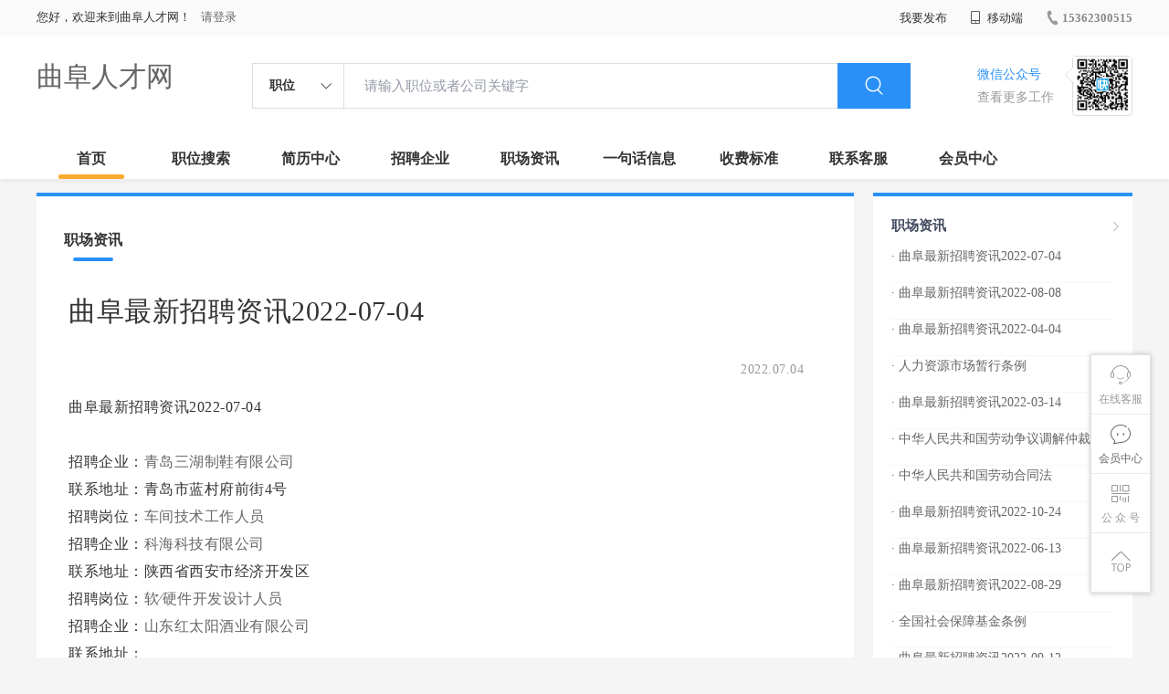

--- FILE ---
content_type: text/html;charset=UTF-8
request_url: http://www.pkqn.cn/zixun-22a8fa4111704eaaaf6460012a3cdf17.html
body_size: 18985
content:



















<!----->














<!DOCTYPE html>
<html>
<head>
<title>
曲阜最新招聘资讯2022-07-04-曲阜职场资讯_
  
              
              曲阜人才网 
            
</title>
<link rel="stylesheet" href="//rcvip2.kuaimi.cc/static/kmsite-zppc-moban1/css/base.css?v=20210501">
<link rel="stylesheet" type="text/css" href="//rcvip2.kuaimi.cc/static/kmsite-zppc-moban1/css/index.css?v=20210501"/>
<link rel="stylesheet" type="text/css" href="//rcvip2.kuaimi.cc/static/kmsite-zppc-moban1/css/jobList.css?v=20210501"/>
<link rel="stylesheet" type="text/css" href="//rcvip2.kuaimi.cc/static/kmsite-zppc-moban1/css/myAlert.css"/>
<link rel="stylesheet" href="https://cdn.bootcdn.net/ajax/libs/Swiper/5.2.1/css/swiper.min.css">
<script src="https://cdnjs.cloudflare.com/ajax/libs/Swiper/5.2.1/js/swiper.min.js"> </script>


<script src="//rcvip2.kuaimi.cc/static/jquery/jquery-1.9.1.min.js" type="text/javascript" charset="utf-8"></script>
<script src="//rcvip2.kuaimi.cc/static/kmsite-zppc-moban1/js/common.js?v=20210501" type="text/javascript" charset="utf-8"></script>
<script src="//rcvip2.kuaimi.cc/static/kmsite-zppc-moban1/js/index.js?v=20210501" type="text/javascript" charset="utf-8"></script>
<script src="//rcvip2.kuaimi.cc/static/kmsite-zppc-moban1/js/myAlert.js" type="text/javascript" charset="utf-8"></script>

	<meta http-equiv="Content-Type" content="text/html;charset=utf-8" />
<meta http-equiv="Cache-Control" content="no-store" /><meta http-equiv="Pragma" content="no-cache" /><meta http-equiv="Expires" content="0" />
<meta name="author" content=""/><meta http-equiv="X-UA-Compatible" content="IE=7,IE=9,IE=10" />




	
	
		<link rel="shortcut icon" href="//rcvip2.kuaimi.cc/static/favicon.ico">
	



<meta name="decorator" content="cms_default_domain_city_km1"/>
<meta name="description" content="曲阜人才网(www.pkqn.cn)职场资讯栏目. 曲阜人才网www.pkqn.cn专注于曲阜的人才招聘网站,提供曲阜地区的招聘信息以及求职信息,打造曲阜地区具有影响力的网上人才市场,及时高效地为企业和人才服务." />
<meta name="keywords" content="曲阜职场资讯 职场资讯  找工作 找人才 找企业 曲阜人才网,曲阜招聘网,曲阜人才市场,曲阜人事人才网" />
<link rel="stylesheet" type="text/css" href="//rcvip2.kuaimi.cc/static/kmsite-zppc-moban1/css/zixunList.css?v=20210501"/>

<script type="text/javascript">
		$(document).ready(function() {
			
		});
		
			function page(n,s){
			$("#pageNo").val(n);
			$("#pageSize").val(s);
			$("#searchForm").submit();
        	return false;
        }
		
	</script>

</head>
<body>
<div class="headerpage">
  <div class="header_box_banner">
    <div class="banner">
      <div class="container w_1200 clearfix">
        <div class="banner-right clearfix">
          <div class="login">
            <div class="login_before" style=""> <span>您好，欢迎来到曲阜人才网！</span>
               <a href="/a"  style="margin-left:8px;">请登录</a> 
              
            </div>
            <div class="login_after" style="display:none;"> <span id="showusernamet"></span><span>，您好！欢迎来到曲阜人才网！</span> </div>
          </div>
          <!--
          <div class="weixinLogin duanxiLogin" style="" dataTye="ewmLogin"><a href="javascript:void(0)"><i></i><span>微信登录</span></a></div>
		 -->
         
        
        </div>
        <ul class="channelList fr">
          <li class="fabu_banner">
            <div class="fabu_title"> 我要发布 </div>
            <div class="login_afterInfo">
              <div class="sanjiao_banner"> <i class="triangle_up"></i> <i class="triangle_down"></i> </div>
              <div class="listBox" id="dsy_D01_87">
                <div>
                  <div><a href="/a" target="_blank">企业入驻</a></div>
                  <div><a href="/a" target="_blank">创建简历</a></div>
                </div>
              </div>
            </div>
          </li>
          <li class="ydd"> <a href="javascript:void(0)"><i class="iconfont iconshouji"></i> 移动端</a>
            <div class="pop-none">
              <div> <span class="pop-none-txt">微信公众号</span>
                
                  
                   <img src="//rcvip2.kuaimi.cc/static/images/kmrc_kefu_wx1.png" alt=""> 
                
                <span class="pop-none-ins">懂您的招聘网站</span> </div>
            </div>
          </li>
          <li class="phone">
            
              
               <a href="tel:15362300515"><i></i><span>15362300515</span></a> 
            
          </li>
        </ul>
      </div>
    </div>
    <div class="header w_1200 clearfix">
      <div class="menu fl">
        <div class="menuLeft ">
          <div class="login_bnner">
            
              
               <a href="/" >曲阜人才网</a> 
            
          </div>
        </div>
      </div>
      <div class="search fl">
        <div class="input">
          <form id="TsearchForm" action="jobList.html?km=ok">
            <div class="noArrow clearfix"> <span class="state fl">职位</span> <i class="fl iconfont icondown"></i> </div>
            <span class="sstate" style="display: none;"> <span data-tishi="请输入职位或者公司关键字" data-action="jobList.html?km=ok">职位</span> <span data-tishi=" 请输入关键字搜索简历" data-action="resumeList.html?km=ok">简历</span> </span>
            <input type="text" id="TsearchInput" value="" autocomplete="off" placeholder="请输入职位或者公司关键字">
            <div class="inputRightPart">
              <button type="submit" class="searchButton"><i class="iconfont iconsearch"></i></button>
            </div>
          </form>
        </div>
      </div>
      <div class="saoma_banner clearfix fr">
        <div class="txt_cont fl">
          <div class="txt active"> 微信公众号</div>
          <div class="txt"> 查看更多工作 </div>
        </div>
        <div class="ewmBanner fl">
          
            
             <img src="//rcvip2.kuaimi.cc/static/images/kmrc_kefu_wx1.png" alt=""> 
          
        </div>
        <div class="ewmBanner xcx fl displayfalse">
          
            
             <img src="//rcvip2.kuaimi.cc/static/images/kmrc_kefu_wx1.png" alt=""> 
          
        </div>
      </div>
    </div>
    <div class="shijidaohang" id="fc_nav">
      <ul class="channelList w_1200">
        <li class=""><a href="/">首页</a></li>
        <li class=""><a href="jobList.html">职位搜索</a></li>
        <li class=""><a href="resumeList.html">简历中心</a></li>
        <li class=""><a href="companyList.html">招聘企业</a></li>
        <li class=""><a href="zixun.html">职场资讯</a></li>
        <li class=""><a href="yijuhua.html">一句话信息</a></li>
        <li class=""><a href="vip.html">收费标准</a></li>
        <li class=""><a href="contact.html">联系客服</a></li>
        <li class=""><a href="/a">会员中心</a></li>
      </ul>
    </div>
  </div>
  <!---r show--->
  <div class="side-cont">
    <ul class="side-content">
      <li class="kefu-consult">
        <div class="text"><i class="iconfont iconkefu"></i><br>
          在线客服</div>
        <div class="box-53kf">
          <div>
            
              
               <img src="//rcvip2.kuaimi.cc/static/images/kmrc_kefu_wx1.png" width="100" height="100"> 
            
            <p>联系官方客服</p>
            <i class="caret-right"></i> </div>
        </div>
      </li>
      <li class="feedback"> <a class="text" href="/a"><i class="iconfont iconyijian"></i><br>
        会员中心</a> </li>
      <li class="zt-app">
        <div class="text"> <i class="iconfont iconerweima"></i><br>
          公&nbsp;众&nbsp;号 </div>
        <div class="qrCode">
          <div>
            
              
               <img src="//rcvip2.kuaimi.cc/static/images/kmrc_kefu_wx1.png" width="100" height="100"> 
            
            <p>打开微信扫一扫</p>
            <i class="caret-right"></i> </div>
        </div>
      </li>
      <li class="to-top" id="Topfun">
        <div class="text"><i class="iconfont iconfanhuidingbu"></i></div>
      </li>
    </ul>
  </div>
  <div class="page-sign" style="display: none;"> </div>
</div>
<!---r show end--->

<div class="main_content w_1200 clearfix">
  <div class="list-news-box">
  
      <div class="filter_box">
      <div class="tabs-nav-wrap clearfix"> <a class="tab-nav active" href="zixun.html" rel="nofollow">
        <p class="nav_p">职场资讯</p>
        </a> 
       
        </div>
    </div>
    <div class="detail-content">
      <h1 class="title">曲阜最新招聘资讯2022-07-04</h1>
      <div class="info">
        <p class="author"><span class="time">2022.07.04  </span><em style="margin:0px 10px;"></em><span id="viewCount"></span></p>
        <p class="tags"> </p>
        <p></p>
      </div>
      <div class="content">
        曲阜最新招聘资讯2022-07-04<br><br>招聘企业：<a href='company-718fe473d8924f79842c0e026845ca54.html'>青岛三湖制鞋有限公司 </a><br>联系地址：青岛市蓝村府前街4号 <br>招聘岗位：<a href='job-73241673b9f442fc93fcdd2366b6a575.html'>车间技术工作人员</a>   <br>招聘企业：<a href='company-84a3178246434f37928b3815cfd52246.html'>科海科技有限公司 </a><br>联系地址：陕西省西安市经济开发区 <br>招聘岗位：<a href='job-b4702941014f4829afd4b4ff584002e5.html'>软∕硬件开发设计人员</a>   <br>招聘企业：<a href='company-de5e06532c754c75912f82e11087a599.html'>山东红太阳酒业有限公司 </a><br>联系地址： <br>招聘岗位：<a href='job-f3a041108e3b49ee9b686aa789dafd64.html'>翻译</a>   <br>招聘企业：<a href='company-ecfe5a23a2e7466e8311930037dc7688.html'>山东中瑞管桩有限公司 </a><br>联系地址：山东巨野县经济开发区 <br>招聘岗位：<a href='job-7fe17a8c58cf410a8ede285110c99e0f.html'>山东中瑞管桩有限公司</a>   <br>招聘企业：<a href='company-f56cf56961ea427c8206fb43a72b2510.html'>明日达生物科技有限公司 </a><br>联系地址：济宁市高新区火炬路北首 <br>招聘岗位：<a href='job-06fff534b2564949add51ff44c62a1f4.html'>总经理秘书</a>   <a href='job-a2ca6b5fdaae4d9cad9595fa26532707.html'>会计</a>   <br>招聘企业：<a href='company-1f31d13bd23d4f5bbc3c32795fa48966.html'>济宁金洲金属冲压有限公司 </a><br>联系地址：山东济宁高新区菱花路 <br>招聘岗位：<a href='job-de689fbc31c3448faca827cd00029734.html'>生产部长</a>   <br>招聘企业：<a href='company-35e8b8e1885f4330b196723596182ce8.html'>山东亿汇投资担保有限公司 </a><br>联系地址：济南市历山路57胸科医院对面即是 <br>招聘岗位：<a href='job-1ec44e101bb545b0840a50e6fddb7e89.html'>市场经理</a>   <a href='job-ab64917df2ca41128c59f2324b8eec17.html'>理财顾问</a>   <a href='job-9dbe76d833044801b3478bd1d22a8cd4.html'>客户经理</a>   <br>招聘企业：<a href='company-3711bbe5801a4309884be31ddb03d222.html'>济宁正德科技有限公司 </a><br>联系地址：济宁市龙行路来鹤商城旺盛楼405室 <br>招聘岗位：<a href='job-66027d2cc7c049adb2ceb2af62adbf3d.html'>网页设计（技术）</a>   <br>招聘企业：<a href='company-4c4a20256b104bd6aae0e0d98e42cab9.html'>曲阜市兴达矿山机械有限公司 </a><br>联系地址：曲阜市裕隆路86号 <br>招聘岗位：<a href='job-42d5a2a343d64121ae04c5f6534a4042.html'>电焊工、刨床工</a>   <br>招聘企业：<a href='company-61092473bc32487d925096388ab88d62.html'>济南今通快递济宁分公司 </a><br>联系地址：济宁市建设南路15号 <br>招聘岗位：<a href='job-a9c09afadd374da8ad5ee46e016d04ec.html'>业务精英</a>   <p>更多招聘信息,请访问 <a href='jobList.html?week'>曲阜人才网</a>    
      </div>
    </div>
    <div class="operate">
     	<h5>相关文章</h5>
			<ol></ol>
    </div>
  </div>
  <div class="sider">
    <div class="promotion-job">
      <h3><a href="zixun.html" class="more" target="_blank"> <i class="iconfont iconnext icon"></i></a>职场资讯</h3>
       <ul>
        
          <li>
           
            <div class="info-primary">
              <div class=""><a href="/zixun-22a8fa4111704eaaaf6460012a3cdf17.html"  target="_blank" style="color:">· 曲阜最新招聘资讯2022-07-04</a></div>
              </div>
          </li>
        
          <li>
           
            <div class="info-primary">
              <div class=""><a href="/zixun-67d37f50c0514e57a9c41fc1f3f76236.html"  target="_blank" style="color:">· 曲阜最新招聘资讯2022-08-08</a></div>
              </div>
          </li>
        
          <li>
           
            <div class="info-primary">
              <div class=""><a href="/zixun-49eadec3df68457ca1a125c056a874b1.html"  target="_blank" style="color:">· 曲阜最新招聘资讯2022-04-04</a></div>
              </div>
          </li>
        
          <li>
           
            <div class="info-primary">
              <div class=""><a href="/zixun-8f59db8b5da149f88996814722ff83e4.html"  target="_blank" style="color:">· 人力资源市场暂行条例</a></div>
              </div>
          </li>
        
          <li>
           
            <div class="info-primary">
              <div class=""><a href="/zixun-0e10fa1b2f7d4aca90f750187259e6ea.html"  target="_blank" style="color:">· 曲阜最新招聘资讯2022-03-14</a></div>
              </div>
          </li>
        
          <li>
           
            <div class="info-primary">
              <div class=""><a href="/zixun-fa36ebbdca814e25a4f6302bc648a54b.html"  target="_blank" style="color:">· 中华人民共和国劳动争议调解仲裁法</a></div>
              </div>
          </li>
        
          <li>
           
            <div class="info-primary">
              <div class=""><a href="/zixun-17fac26fe4f841f5a47f514fcaf1ac0d.html"  target="_blank" style="color:">· 中华人民共和国劳动合同法</a></div>
              </div>
          </li>
        
          <li>
           
            <div class="info-primary">
              <div class=""><a href="/zixun-29e903943a6f43a4805a0fd4de393e5b.html"  target="_blank" style="color:">· 曲阜最新招聘资讯2022-10-24</a></div>
              </div>
          </li>
        
          <li>
           
            <div class="info-primary">
              <div class=""><a href="/zixun-7106e3081af74c3db069f5b578e168a0.html"  target="_blank" style="color:">· 曲阜最新招聘资讯2022-06-13</a></div>
              </div>
          </li>
        
          <li>
           
            <div class="info-primary">
              <div class=""><a href="/zixun-e4f35034ab2848cbbcda58301017747d.html"  target="_blank" style="color:">· 曲阜最新招聘资讯2022-08-29</a></div>
              </div>
          </li>
        
          <li>
           
            <div class="info-primary">
              <div class=""><a href="/zixun-a91e3d94b98440d4a9e3789c04a01b49.html"  target="_blank" style="color:">· 全国社会保障基金条例</a></div>
              </div>
          </li>
        
          <li>
           
            <div class="info-primary">
              <div class=""><a href="/zixun-0b36af143c5645b89224bbf1d7f3e7cf.html"  target="_blank" style="color:">· 曲阜最新招聘资讯2022-09-12</a></div>
              </div>
          </li>
        
          <li>
           
            <div class="info-primary">
              <div class=""><a href="/zixun-bc6d018443d94b59b9371aaffffe4a35.html"  target="_blank" style="color:">· 中华人民共和国劳动法</a></div>
              </div>
          </li>
        
          <li>
           
            <div class="info-primary">
              <div class=""><a href="/zixun-1502c554c9614c82b6d3a45ff388fad1.html"  target="_blank" style="color:">· 曲阜最新招聘资讯2022-09-19</a></div>
              </div>
          </li>
        
          <li>
           
            <div class="info-primary">
              <div class=""><a href="/zixun-374713353d414d579087a8a6eab8ac54.html"  target="_blank" style="color:">· 曲阜最新招聘资讯2022-09-26</a></div>
              </div>
          </li>
        
      </ul>
      <div class="view-more"><a href="zixun.html" target="_blank"><span class="more">查看更多资讯 <i class="iconfont iconnext"></i></span> </a></div>
    </div>
    <div class="promotion-img"></div>
    
  </div>
</div>




<!-- link2-->


<!-- link2 end-->
<!--footerpage -->
<div class="footerpage">
  <div class="footer_banner">
    <div class="w_1200">
      <div class="footer_top_banner clearfix">
        <div class="footer_link_box">
          <div class="link_item">
            <div class="title"> 栏目导航:</div>
            <div class="p"> <a href="/job.html">职位搜索</a> |<a href="/resumeList.html">简历中心</a> |<a href="/companyList.html">名企展示</a> |<a href="/yijuhua.html">一句话信息</a> |<a href="/zixun.html">招聘资讯</a> | <a href="/a">发布简历</a> | <a href="/a">企业入驻</a> |<a href="/a">会员中心</a> <a href="/zixun-aaa8ae8e893c44e885b1e52ac2640322.html" target="_blank">法律申明</a> | <a href="/vip.html" target="_blank">套餐标准</a> | <a href="/gold.html" target="_blank">金币充值</a> | <a href="/guestbook.html" target="_blank">意见建议</a> | <a href="/contact.html" target="_blank">联系我们</a> </div>
          </div>
        </div>
        <div class="ewm_box fr">
          <div class="img_banner">
            
              
               <img src="//rcvip2.kuaimi.cc/static/images/kmrc_kefu_wx1.png" > 
            
          </div>
          <div class="title"> 微信公众号 </div>
        </div>
        <div class="ewm_box fr">
          <div class="img_banner">
            
              
               <img src="//rcvip2.kuaimi.cc/static/images/kmrc_kefu_wx1.png" > 
            
          </div>
          <div class="title"> 客服微信号 </div>
        </div>
      </div>
      <div class="copyright">
        <p>
	曲阜人才网,曲阜招聘网,曲阜人才市场,曲阜人事人才网</p>
<p>
	Copyright © 2017-2021 曲阜人才网 www.pkqn.cn All rights reserved.</p> 
      </div>
    </div>
  </div>
</div>
</body>
</html>
<div style="display:none">
  
  
    
    
  
  
  
  

		
		
			
		
	
</div>


--- FILE ---
content_type: text/css
request_url: http://rcvip2.kuaimi.cc/static/kmsite-zppc-moban1/css/zixunList.css?v=20210501
body_size: 6992
content:
.main_content {
	margin-bottom: 15px;
	margin-top: 15px;
}

.sw_group {
	padding: 30px 30px 0px 30px;
	background-color: #fff;
	height: 248px;
}

.sw_group .silder-box-1 {
	border-radius: 4px;
	overflow: hidden;
}

.sw_group .silder-box-1 img {
	display: block;
	width: 100%;
	height: 248px;
	object-fit: cover;
}

.sw_group .silder-box-1 .swiper-pagination {
	text-align: right !important;
	padding-right: 10px;
	box-sizing: border-box;
}

.sw_group .silder-box-1 .swiper-pagination .swiper-pagination-bullet {
	width: 30px;
	height: 2px;
	border-radius: 0;
}

.sw_group .silder-box-1 .swiper-pagination .swiper-pagination-bullet-active {
	color: #2990f7;
}

.filter_box {
	padding: 0 30px;
	background-color: #fff;
	padding-top: 30px;
}

.filter_box .tabs-nav-wrap .tab-nav {
	float: left;
	margin-right: 20px;
	cursor: pointer;
	position: relative;
}

.filter_box .tabs-nav-wrap .tab-nav .nav_p {
	font-size: 16px;
	line-height: 36px;
	height: 36px;
	color: #333;
}

.filter_box .tabs-nav-wrap .tab-nav.active .nav_p {
	font-weight: 700;
}

.filter_box .tabs-nav-wrap .tab-nav.active:after {
	content: '';
	display: block;
	position: absolute;
	bottom: -5px;
	width: 70%;
	left: 15%;
	height: 4px;
	border-radius: 2px;
	background-color: #2990f7;
}

.filter_box .tabs-nav-wrap .tab-nav:hover .nav_p {
	color: #2990f7;
}

.list-news-box {
	float: left;
	width: 895px;
}

.list-news-box,.sider {
	border-top: 4px solid #2990f7;
}

.list-news {
	background: #fff;
	padding: 25px 34px;
}

.list-news li {
	padding: 35px 0;
	border-bottom: 1px #ededed solid;
}

.list-news li:last-child {
}

.list-news .img-wrap {
	float: left;
	width: 180px;
	height: auto;
	position: relative;
}

.list-news .img-wrap .img {
	display: block;
	width: 100%;
	height: 100%;
	overflow: hidden;
	-webkit-transition: all ease-out .3s;
	transition: all ease-out .3s;
}

.list-news .img-wrap .img img:hover {
	transform: scale(1.1);
}

.list-news .img-wrap .img img {
	-webkit-transition: all ease-out .3s;
	transition: all ease-out .3s;
	display: block;
	width: 100%;
	height: 100%;
	object-fit: cover;
}

.list-card .img-wrap .img img,.list-news .img-wrap .img img {
	-webkit-transition: all ease-out .3s;
	transition: all ease-out .3s;
}

.list-news .img-wrap img {
	display: block;
}

.list-news .img-wrap .badge {
	position: absolute;
	width: 56px;
	height: 24px;
	padding-left: 5px;
	top: 12px;
	left: -5px;
	background-color: #2990f7;
	font-size: 12px;
	color: #fff;
	line-height: 24px;
}

.list-news .text {
	margin-left: 210px;
}

.list-news .text-title {
	font-size: 20px;
	font-weight: 400;
	white-space: nowrap;
	overflow: hidden;
	text-overflow: ellipsis;
}

.list-news .text-title a {
	color: #111111
}

.list-news .text-title:hover a {
	color: #2990f7;
}

.list-news .summary a {
	color: #777;
}

.list-news .summary {
	line-height: 25px;
	color: #777;
	padding: 20px 0 0;
	margin-bottom: 15px;
	overflow: hidden;
	overflow: hidden;
	text-overflow: ellipsis;
	display: -webkit-box;
	-webkit-line-clamp: 3;
	-webkit-box-orient: vertical;
}

.list-news .info {
	color: #999;
	line-height: 18px;
	font-size: 14px;
}

.list-news .info .author {
	float: left;
}

.list-news .info .author em {
	display: inline-block;
	font-style: normal;
	vertical-align: middle;
	margin: 0 5px;
	font-weight: 700;
}

.info:after {
	content: '';
	display: block;
	overflow: hidden;
	visibility: hidden;
	clear: both;
}

.list-news li.none_img .text {
	margin-left: 0;
}

.list-news li.none_img .summary {
	height: auto;
}

.list-news li.three_img .text {
	margin-left: 0;
}

.list-news li.three_img .text-title {
	margin-bottom: 20px;
}

.list-news li.three_img .summary {
	height: auto;
}

.list-news li.three_img .img-wrap {
	margin-right: 30px;
	width: calc( 33.33333333% - 20px);
}

.list-news li.three_img .img-wrap:last-child {
	margin-right: 0;
}

.page .load-more {
	display: block;
	height: 60px;
	margin: 0;
	line-height: 60px;
	border: 1px #f0f0f0 solid;
	text-align: center;
	color: #bbb;
	font-size: 16px;
}

.page .load-more:hover {
	background-color: #f1f1f1;
	color: #2990f7;
}

.tuijian-new-box {
	float: right;
}

.detail-sider {
	float: right;
	width: 284px;
}

.detail-sider .hot-news {
	background: #fff;
	padding: 35px 25px 10px;
}

.detail-sider  .hot-news .title {
	display: inline-block;
	font-size: 17px;
	height: 17px;
	line-height: 17px;
	border-left: 3px #59cac2 solid;
	padding-left: 10px;
	font-weight: 400;
}

.detail-sider  .hot-news li {
	padding: 20px 0;
	border-bottom: 1px #ededed solid;
}

.detail-sider  .hot-news .text-title {
	font-size: 16px;
	font-weight: 400;
}

.detail-sider  .hot-news .text-title:hover a {
	color: #2990f7;
}

.detail-sider  .hot-news .info {
	padding-top: 15px;
	color: #999;
	line-height: 18px;
	font-size: 14px;
}

.detail-sider  .hot-news .info .author {
	float: right;
}

.detail-sider  .side-cooperation {
	margin-top: 15px;
}

.detail-sider  .side-cooperation img {
	display: block;
	max-width: 100%;
}

.detail-content {
	background: #fff;
	padding: 35px 35px 35px;
	font-weight: 400;
	font-size: 16px;
	letter-spacing: .5px;
	line-height: 30px;
}

.detail-content .title {
	font-size: 30px;
	line-height: 50px;
	font-weight: 400;
}

.detail-content .info {
	color: #999;
	line-height: 18px;
	font-size: 14px;
}

.detail-content .info .author {
	float: right;
	margin-top: 30px;
}

.detail-content .info .tags {
	padding: 25px 0 40px;
}

.detail-content .content * {
	max-width: 100%;
}

.operate {
	width: 100%;
	padding-bottom: 30px;
	font-size: 12px;
	background-color: #fff;
}

.operate .item_zan {
	position: relative;
	padding-top: 44px;
	text-align: center;
	width: 80px;
	height: 80px;
	border-radius: 50%;
	box-sizing: border-box;
	border: solid 1px #C9C9C9;
	margin: 0 auto;
	cursor: pointer;
}

.operate .item_zan .icon {
	font-size: 20px;
	color: #999;
	position: absolute;
	top: 15px;
	left: 50%;
	margin-left: -10px;
}

.operate .item_zan.active #zanCount {
	color: #2990f7;
}

.operate .item_zan.active .icon {
	color: #2990f7;
}

.detail-recomment {
	background: #fff;
	padding: 30px 35px 35px;
	margin-top: 15px;
}

.detail-recomment .title b {
	display: inline-block;
	font-size: 17px;
	height: 17px;
	line-height: 17px;
	border-left: 3px #59cac2 solid;
	padding-left: 10px;
	font-weight: 400;
}

.detail-recomment .text-title {
	font-size: 30px;
	line-height: 50px;
	padding-top: 30px;
}

.detail-recomment .info {
	color: #999;
	line-height: 18px;
	font-size: 14px;
}

.detail-recomment .info .author {
	float: left;
	margin-top: 30px;
}

.detail-recomment .info .tags {
	margin-top: 30px;
	float: right;
}